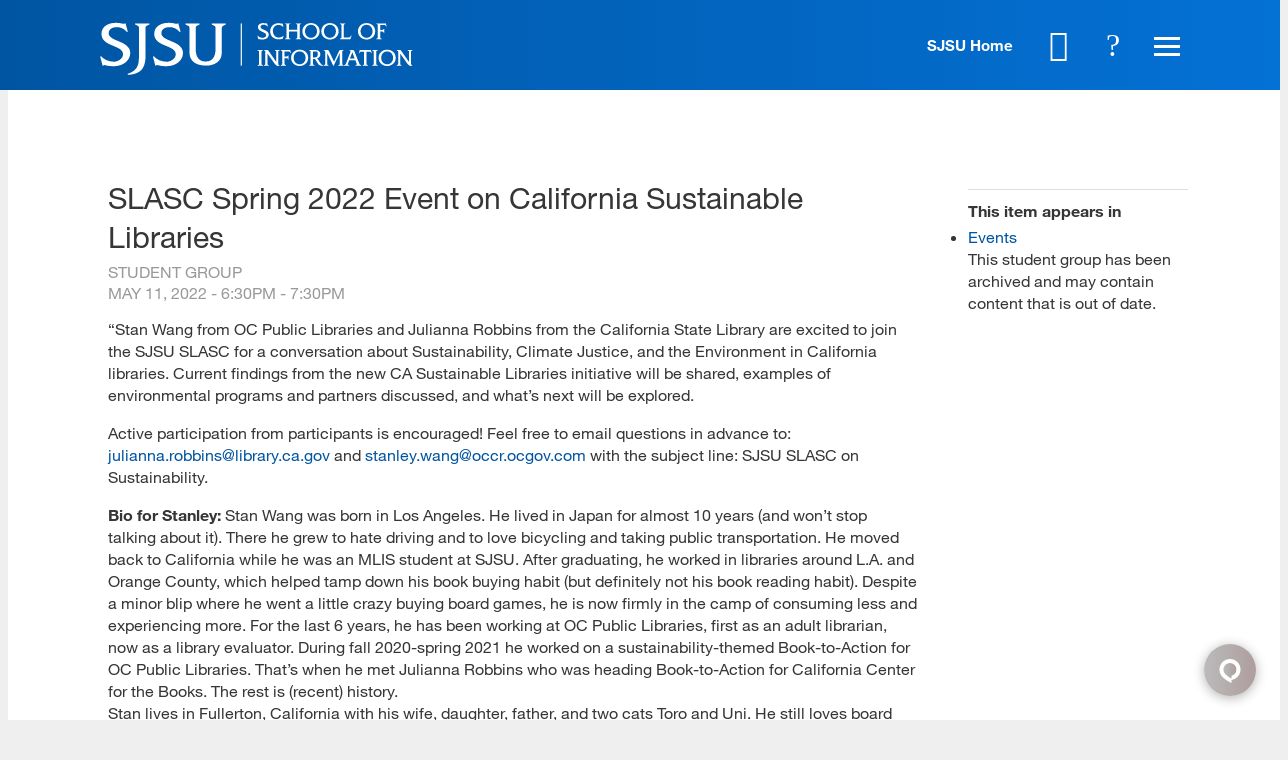

--- FILE ---
content_type: text/json
request_url: https://chatserver12.comm100.io/visitor.ashx?siteId=75000134
body_size: 780
content:
[{"type":"batchAction","payload":[{"type":"checkBan"},{"type":"newVisitor","payload":{"visitorGuid":"8cc0a2ff-3cdd-4d84-92e3-f97929e231c1","sessionId":"35397389-5a31-49fc-9da1-f30af2195cbc","ifNewVisitor":true,"ifMigrated":false}},{"type":"setCustomVariables"},{"type":"pageVisit","payload":{"sessionId":"35397389-5a31-49fc-9da1-f30af2195cbc","page":{"title":"SLASC Spring 2022 Event on California Sustainable Libraries - SJSU - School of Information","url":"https://ischool.sjsu.edu/student-group/slasc-spring-2022-event-california-sustainable-libraries"},"time":1768615910726}},{"type":"getChatButton","payload":{"color":"#0055A2","adaptiveButtonRightOffset":0,"adaptiveButtonBottomOffset":0,"adaptiveButtonRightOffsetOnMobile":0,"adaptiveButtonBottomOffsetOnMobile":0,"isCustomizedAdaptiveButtonUsed":false,"customizedAdaptiveButtonIcon":"/DBResource/DBImage.ashx?campaignId=e97e6c58-54f9-4dcb-a2e4-7d448cbb1b0b&imgType=6&ver=59A1B9E0&siteId=75000134","id":"e97e6c58-54f9-4dcb-a2e4-7d448cbb1b0b","type":"adaptive","isHideOffline":false,"iframeStyle":{"width":460.0,"height":620.0},"isEmbeddedWindow":true,"lastUpdateTime":"59A1B9E0english","routeDepartment":"00000001-0000-0000-0000-000000000001","windowStyle":"classic"}},{"type":"checkIfOnline","payload":{"campaignId":"e97e6c58-54f9-4dcb-a2e4-7d448cbb1b0b","ifOnline":false}},{"type":"restoreChat"},{"type":"checkManualInvitation"},{"type":"checkAutoInvitation","payload":[{"id":"8602dd3b-23f3-4da1-82a6-f9c21e65e656","delay":60}]},{"type":"getSSORecoverInfo"}]}]